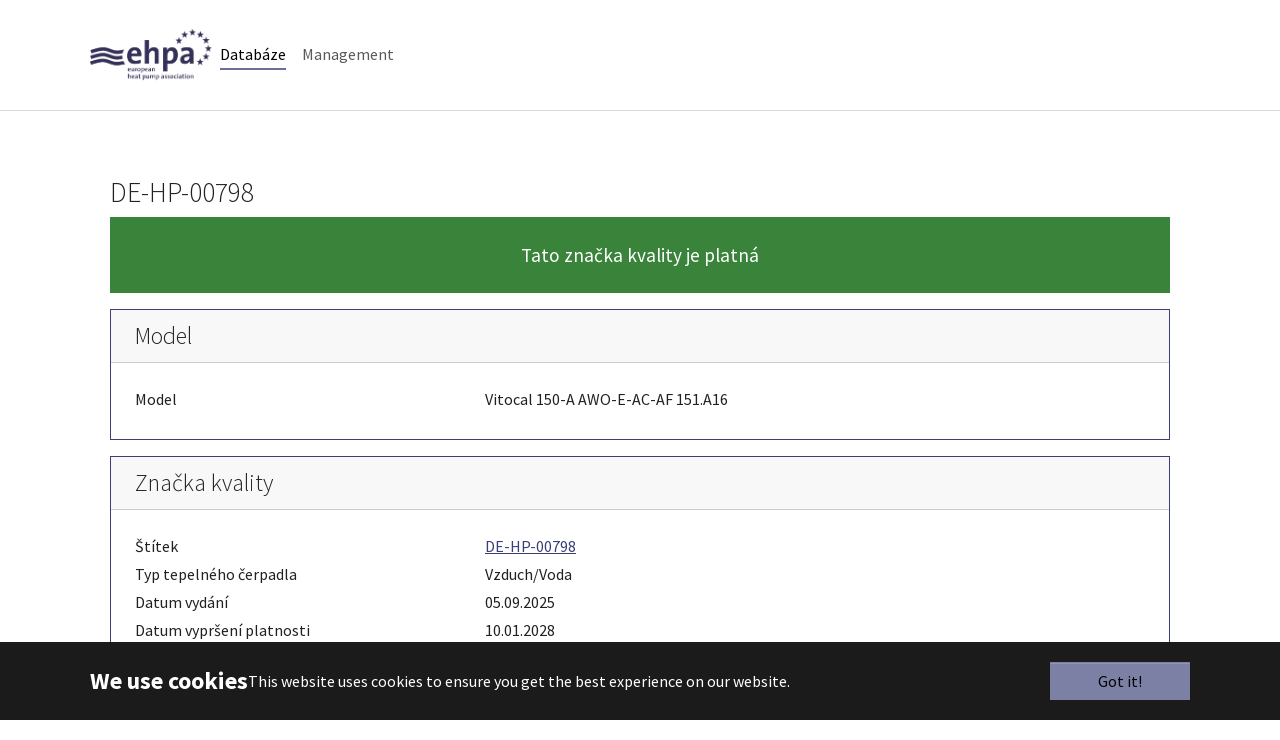

--- FILE ---
content_type: text/html; charset=utf-8
request_url: https://ql.ehpa.org/cs/database?tx_bwpqldb_frontend%5Baction%5D=showModel&tx_bwpqldb_frontend%5Bcontroller%5D=Frontend&tx_bwpqldb_frontend%5Bmodel%5D=8059&cHash=a19f0157c8a82a2fbe1236758437a91c
body_size: 5897
content:
<!DOCTYPE html>
<html lang="cs">
<head>

<meta charset="utf-8">
<!-- 
	EHPA Quality Label

	This website is powered by TYPO3 - inspiring people to share!
	TYPO3 is a free open source Content Management Framework initially created by Kasper Skaarhoj and licensed under GNU/GPL.
	TYPO3 is copyright 1998-2025 of Kasper Skaarhoj. Extensions are copyright of their respective owners.
	Information and contribution at https://typo3.org/
-->



<title>Databáze - EHPA Quality Label</title>
<meta http-equiv="x-ua-compatible" content="IE=edge">
<meta name="generator" content="TYPO3 CMS">
<meta name="viewport" content="width=device-width, initial-scale=1, minimum-scale=1">
<meta name="robots" content="index,follow">
<meta name="twitter:card" content="summary">
<meta name="apple-mobile-web-app-capable" content="no">
<meta name="google" content="notranslate">

<link rel="stylesheet" href="/typo3temp/assets/bootstrappackage/fonts/284ba9c5345a729d38fc3d3bb72eea6caaef6180abbc77928e15e42297d05f8b/webfont.css?1762697523" media="all">
<link rel="stylesheet" href="/typo3temp/assets/compressed/merged-8581e8160dfafa187009cc1efd888f48.css?1755237799" media="all">

<link rel="stylesheet" href="/typo3temp/assets/compressed/merged-38970a5f9dc661ce6af799944f33dc31.css?1762646779" media="all">



<script src="//code.jquery.com/jquery-3.7.1.min.js" type="text/javascript" integrity="sha512-v2CJ7UaYy4JwqLDIrZUI/4hqeoQieOmAZNXBeQyjo21dadnwR+8ZaIJVT8EE2iyI61OV8e6M8PP2/4hpQINQ/g==" crossorigin="anonymous"></script>
<script>window.jQuery || document.write('<script src="/_assets/5121facd32dd0ece7b6ad9fc469d2b9f/Vendor/jQuery/jquery-3.7.1.min.js.gzip" type="text/javascript"><\/script>')</script>


<script src="https://cdnjs.cloudflare.com/ajax/libs/bootstrap-datepicker/1.9.0/js/bootstrap-datepicker.min.js" async="async" defer="defer"></script>
<script src="https://unpkg.com/bootstrap-table@1.19.1/dist/bootstrap-table.js" defer="defer"></script>



<link rel="prev" href="/cs/management">
<link rel="canonical" href="https://ql.ehpa.org/cs/database"/>

<link rel="alternate" hreflang="en-US" href="https://ql.ehpa.org/database"/>
<link rel="alternate" hreflang="de-DE" href="https://ql.ehpa.org/de/database"/>
<link rel="alternate" hreflang="it-IT" href="https://ql.ehpa.org/it/database"/>
<link rel="alternate" hreflang="fr-Fr-UTF" href="https://ql.ehpa.org/fr/database"/>
<link rel="alternate" hreflang="pl-PL" href="https://ql.ehpa.org/pl/database"/>
<link rel="alternate" hreflang="cs-CZ" href="https://ql.ehpa.org/cs/database"/>
<link rel="alternate" hreflang="x-default" href="https://ql.ehpa.org/database"/>
</head>
<body id="p232" class="page-232 pagelevel-1 language-3 backendlayout-simple layout-default">

<div id="top"></div>
<div class="body-bg">

    



    

<div id="cookieconsent">
    <span data-cookieconsent-setting="cookie.expiryDays" data-cookieconsent-value="365"></span>
    <span data-cookieconsent-setting="content.header" data-cookieconsent-value="We use cookies"></span>
    <span data-cookieconsent-setting="content.message" data-cookieconsent-value="This website uses cookies to ensure you get the best experience on our website."></span>
    <span data-cookieconsent-setting="content.dismiss" data-cookieconsent-value="Got it!"></span>
    <span data-cookieconsent-setting="content.allow" data-cookieconsent-value="Allow cookies"></span>
    <span data-cookieconsent-setting="content.deny" data-cookieconsent-value="Decline"></span>
    <span data-cookieconsent-setting="content.link" data-cookieconsent-value="Learn more"></span>
    <span data-cookieconsent-setting="content.href" data-cookieconsent-value=""></span>
    <span data-cookieconsent-setting="layout" data-cookieconsent-value="basic-header"></span>
    <span data-cookieconsent-setting="type" data-cookieconsent-value="info"></span>
    <span data-cookieconsent-setting="position" data-cookieconsent-value="bottom"></span>
    <span data-cookieconsent-setting="revokable" data-cookieconsent-value="0"></span>
    <span data-cookieconsent-setting="static" data-cookieconsent-value="0"></span>
    <span data-cookieconsent-setting="location" data-cookieconsent-value="0"></span>
    <span data-cookieconsent-setting="law.countryCode" data-cookieconsent-value=""></span>
    <span data-cookieconsent-setting="law.regionalLaw" data-cookieconsent-value="1"></span>
</div>



    

    
        <a class="visually-hidden-focusable page-skip-link" href="#mainnavigation">
            <span>Skip to main navigation</span>
        </a>
    
        <a class="visually-hidden-focusable page-skip-link" href="#page-content">
            <span>Skip to main content</span>
        </a>
    
        <a class="visually-hidden-focusable page-skip-link" href="#page-footer">
            <span>Skip to page footer</span>
        </a>
    




    




<header id="page-header" class="bp-page-header navbar navbar-mainnavigation navbar-default navbar-has-image navbar-top">
    <div class="container container-mainnavigation">
        
<a class="navbar-brand navbar-brand-image" href="/cs/">
    
            <img class="navbar-brand-logo-normal" src="/fileadmin/user_upload/ehpa.png" alt="EHPA Quality Label logo" height="52" width="180">
            
                <img class="navbar-brand-logo-inverted" src="/_assets/9b80d86a98af3ecc38aabe297d2c3695/Images/BootstrapPackageInverted.svg" alt="EHPA Quality Label logo" height="52" width="180">
            
        
</a>


        
            
<button class="navbar-toggler collapsed" type="button" data-bs-toggle="collapse" data-bs-target="#mainnavigation" aria-controls="mainnavigation" aria-expanded="false" aria-label="Toggle navigation">
    <span class="navbar-toggler-icon"></span>
</button>


            <nav aria-label="Main navigation" id="mainnavigation" class="collapse navbar-collapse">
                



                

    <ul class="navbar-nav">
        
            

                    
                    
                    <li class="nav-item">
                        <a
                            id="nav-item-232"
                            href="/cs/database"
                            class="nav-link nav-link-main active"
                            
                            
                            aria-current="true"
                            >
                            
                            <span class="nav-link-text">
                                Databáze
                                 <span class="visually-hidden">(current)</span>
                            </span>
                        </a>
                        
                        <div class="dropdown-menu">
                            
    




                        </div>
                    </li>

                
        
            

                    
                    
                    <li class="nav-item">
                        <a
                            id="nav-item-1793"
                            href="/cs/management"
                            class="nav-link nav-link-main"
                            
                            
                            aria-current="false"
                            >
                            
                            <span class="nav-link-text">
                                Management
                                
                            </span>
                        </a>
                        
                        <div class="dropdown-menu">
                            
    




                        </div>
                    </li>

                
        
    </ul>



                



            </nav>
        
    </div>
</header>



    

    


    
    




    <main id="page-content" class="bp-page-content main-section">
        <!--TYPO3SEARCH_begin-->
        

    

    <div class="section section-default">
        








        <div id="c8416" class=" frame frame-default frame-type-list frame-layout-default frame-size-default frame-height-default frame-background-none frame-space-before-none frame-space-after-none frame-no-backgroundimage">
            <div class="frame-group-container">
                <div class="frame-group-inner">
                    



                    <div class="frame-container frame-container-default">
                        <div class="frame-inner">
                            
    <a id="c8441"></a>
    



    

    



    

    ﻿﻿

   

<div id="bwp_qldb" class="container">
    
    <h2>DE-HP-00798</h2>
    
            <p class="text-white bg-success text-center p-4" style="font-size: 1.2rem;">Tato značka kvality je platná</p>
        

    <div class="card border-primary mb-3">
        <h3 class="card-header">Model</h3>
        <div class="card-body">
            <div class="row pb-1">
                <div class="col-4">
                    Model
                </div>
                <div class="col-8">
                    Vitocal 150-A AWO-E-AC-AF 151.A16
                </div>
            </div>
            
        </div>
    </div>

    <div class="card border-primary mb-3">
        <h3 class="card-header">Značka kvality</h3>
        <div class="card-body">
            <div class="row pb-1">
                <div class="col-4">
                    Štítek
                </div>
                <div class="col-8">
                    <a href="/cs/database/label/de-hp-00798">DE-HP-00798</a>
                </div>
            </div>
            <div class="row pb-1">
                <div class="col-4">
                    Typ tepelného čerpadla
                </div>
                <div class="col-8">
                    Vzduch/Voda
                </div>
            </div>
            <div class="row pb-1">
                <div class="col-4">
                    Datum vydání
                </div>
                <div class="col-8">
                    05.09.2025
                </div>
            </div>
            <div class="row pb-1">
                <div class="col-4">
                    Datum vypršení platnosti
                </div>
                <div class="col-8">
                    10.01.2028
                </div>
            </div>
            <div class="row pb-1">
                <div class="col-4">
                    Země
                </div>
                <div class="col-8">
                    Deutschland (DE)
                </div>
            </div>
            
                <div class="row pb-1">
                    <div class="col-4">&nbsp;</div>
                    <div class="col-8">
                        <a href="/cs/database?tx_bwpqldb_frontend%5Baction%5D=downloadLabel&amp;tx_bwpqldb_frontend%5Bcontroller%5D=Frontend&amp;tx_bwpqldb_frontend%5Blabel%5D=1289&amp;cHash=76d5a9bc4947a8b4c7f01a43432c8ff7">Stáhnout</a>
                    </div>
                </div>
            
            <div class="row pb-1">
                <div class="col-4">
                    Modely
                </div>
                <div class="col-8">
                    
                        <span>Vitocal 250-A AWO-E-AC 251.A10</span><br />
                    
                        <span>Vitocal 250-A AWO-E-AC 251.A13</span><br />
                    
                        <span>Vitocal 250-A AWO-E-AC-AF 251.A10</span><br />
                    
                        <span>Vitocal 250-A AWO-E-AC-AF 251.A13</span><br />
                    
                        <span>Vitocal 252-A AWOT-E-AC 251.A10</span><br />
                    
                        <span>Vitocal 252-A AWOT-E-AC 251.A13</span><br />
                    
                        <span>Vitocal 250-A AWO-E-AC 251.A10 2C</span><br />
                    
                        <span>Vitocal 250-A AWO-E-AC 251.A13 2C</span><br />
                    
                        <span>Vitocal 250-A AWO-E-AC-AF 251.A10 2C</span><br />
                    
                        <span>Vitocal 250-A AWO-E-AC-AF 251.A13 2C</span><br />
                    
                        <span>Vitocal 150-A AWO-E-AC 151.A10</span><br />
                    
                        <span>Vitocal 150-A AWO-E-AC 151.A13</span><br />
                    
                        <span>Vitocal 150-A AWO-E-AC 151.A16</span><br />
                    
                        <span>Vitocal 150-A AWO-E-AC-AF 151.A10</span><br />
                    
                        <span>Vitocal 150-A AWO-E-AC-AF 151.A13</span><br />
                    
                        <span>Vitocal 150-A AWO-E-AC-AF 151.A16</span><br />
                    
                        <span>Vitocal 151-A AWOT-E-AC 151.A10</span><br />
                    
                        <span>Vitocal 151-A AWOT-E-AC 151.A13</span><br />
                    
                        <span>Vitocal 151-A AWOT-E-AC 151.A16</span><br />
                    
                        <span>Vitocal 151-A AWOT-E-AC-AF 151.A10</span><br />
                    
                        <span>Vitocal 151-A AWOT-E-AC-AF 151.A13</span><br />
                    
                        <span>Vitocal 151-A AWOT-E-AC-AF 151.A16</span><br />
                    
                        <span>Vitocal 250-AH HAWO-M-AC 252.A10</span><br />
                    
                        <span>Vitocal 250-AH HAWO-M-AC 252.A13</span><br />
                    
                        <span>Vitocal 250-AH HAWO-AC 252.A10</span><br />
                    
                        <span>Vitocal 250-AH HAWO-AC 252.A13</span><br />
                    
                        <span>Vitocal 250-AH HAWO-M-AC-AF 252.A10</span><br />
                    
                        <span>Vitocal 250-AH HAWO-M-AC-AF 252.A13</span><br />
                    
                        <span>Vitocal 250-AH HAWO-AC-AF 252.A10</span><br />
                    
                        <span>Vitocal 250-AH HAWO-AC-AF 252.A13</span><br />
                    
                        <span>Vitocal 250-A AWO-M-E-AC 251.A10 (SP)</span><br />
                    
                        <span>Vitocal 250-A AWO-M-E-AC 251.A13 (SP)</span><br />
                    
                        <span>Vitocal 250-A AWO-M-E-AC-AF 251.A10 (SP)</span><br />
                    
                        <span>Vitocal 250-A AWO-M-E-AC-AF 251.A13 (SP)</span><br />
                    
                        <span>Vitocal 252-A AWOT-M-E-AC 251.A10 (SP)</span><br />
                    
                        <span>Vitocal 252-A AWOT-M-E-AC 251.A13 (SP)</span><br />
                    
                        <span>Vitocal 250-A AWO-M-E-AC 251.A10 2C (SP)</span><br />
                    
                        <span>Vitocal 250-A AWO-M-E-AC 251.A13 2C (SP)</span><br />
                    
                        <span>Vitocal 250-A AWO-M-E-AC-AF 251.A10 2C (SP)</span><br />
                    
                        <span>Vitocal 250-A AWO-M-E-AC-AF 251.A13 2C (SP)</span><br />
                    
                        <span>Vitocal 150-A AWO-M-E-AC 151.A10 (SP)</span><br />
                    
                        <span>Vitocal 150-A AWO-M-E-AC 151.A13 (SP)</span><br />
                    
                        <span>Vitocal 150-A AWO-M-E-AC 151.A16 (SP)</span><br />
                    
                        <span>Vitocal 150-A AWO-M-E-AC-AF 151.A10 (SP)</span><br />
                    
                        <span>Vitocal 150-A AWO-M-E-AC-AF 151.A13 (SP)</span><br />
                    
                        <span>Vitocal 150-A AWO-M-E-AC-AF 151.A16 (SP)</span><br />
                    
                        <span>Vitocal 151-A AWOT-M-E-AC 151.A10 (SP)</span><br />
                    
                        <span>Vitocal 151-A AWOT-M-E-AC 151.A13 (SP)</span><br />
                    
                        <span>Vitocal 151-A AWOT-M-E-AC 151.A16 (SP)</span><br />
                    
                        <span>Vitocal 151-A AWOT-M-E-AC-AF 151.A10 (SP)</span><br />
                    
                        <span>Vitocal 151-A AWOT-M-E-AC-AF 151.A13 (SP)</span><br />
                    
                        <span>Vitocal 151-A AWOT-M-E-AC-AF 151.A16 (SP)</span><br />
                    
                        <span>Vitocal 252-A AWOT-E-AC-AF 251.A10</span><br />
                    
                        <span>Vitocal 252-A AWOT-E-AC-AF 251.A13</span><br />
                    
                        <span>Vitocal 252-A AWOT-E-AC 251.A10 2C</span><br />
                    
                        <span>Vitocal 252-A AWOT-E-AC 251.A13 2C</span><br />
                    
                        <span>Vitocal 252-A AWOT-E-AC-AF 251.A10 2C</span><br />
                    
                        <span>Vitocal 252-A AWOT-E-AC-AF 251.A13 2C</span><br />
                    
                        <span>Vitocal 252-A AWOT-M-E-AC-AF 251.A10 (SP)</span><br />
                    
                        <span>Vitocal 252-A AWOT-M-E-AC-AF 251.A13 (SP)</span><br />
                    
                        <span>Vitocal 252-A AWOT-M-E-AC 251.A10 2C (SP)</span><br />
                    
                        <span>Vitocal 252-A AWOT-M-E-AC 251.A13 2C (SP)</span><br />
                    
                        <span>Vitocal 252-A AWOT-M-E-AC-AF 251.A10 2C (SP)</span><br />
                    
                        <span>Vitocal 252-A AWOT-M-E-AC-AF 251.A13 2C (SP)</span><br />
                    
                        <span>IDU-A 2C AWMIW.A1.19-V055 / ODU 250-A AWMOF-251.A1.10-230-V001</span><br />
                    
                        <span>IDU-A 2C AWMIW.A1.19-V055 / 
ODU 250-A AWMOF-251.A1.10-230-V002</span><br />
                    
                        <span>IDU-A 2C AWMIW.A1.19-V055 / 
ODU 250-A AWMOF-251.A1.10-400-V001</span><br />
                    
                        <span>IDU-A 2C AWMIW.A1.19-V055 / 
ODU 250-A AWMOF-251.A1.10-400-V002</span><br />
                    
                        <span>IDU-A 2C AWMIW.A1.19-V055 / 
ODU 250-A AWMOF-251.A1.13-230-V001</span><br />
                    
                        <span>IDU-A 2C AWMIW.A1.19-V055 / 
ODU 250-A AWMOF-251.A1.13-230-V002</span><br />
                    
                        <span>IDU-A 2C AWMIW.A1.19-V055 / 
ODU 250-A AWMOF-251.A1.13-400-V001</span><br />
                    
                        <span>IDU-A 2C AWMIW.A1.19-V055 / 
ODU 250-A AWMOF-251.A1.13-400-V002</span><br />
                    
                        <span>IDU-A AWMIW.A1.19-V052 / 
ODU 150-A AWMOF-151.A1.10-230-V001</span><br />
                    
                        <span>IDU-A AWMIW.A1.19-V052 / 
ODU 150-A AWMOF-151.A1.10-230-V002</span><br />
                    
                        <span>IDU-A AWMIW.A1.19-V052 / 
ODU 150-A AWMOF-151.A1.10-400-V001</span><br />
                    
                        <span>IDU-A AWMIW.A1.19-V052 / 
ODU 150-A AWMOF-151.A1.10-400-V002</span><br />
                    
                        <span>IDU-A AWMIW.A1.19-V052 / 
ODU 150-A AWMOF-151.A1.13-230-V001</span><br />
                    
                        <span>IDU-A AWMIW.A1.19-V052 / 
ODU 150-A AWMOF-151.A1.13-230-V002</span><br />
                    
                        <span>IDU-A AWMIW.A1.19-V052 / 
ODU 150-A AWMOF-151.A1.13-400-V001</span><br />
                    
                        <span>IDU-A AWMIW.A1.19-V052 / 
ODU 150-A AWMOF-151.A1.13-400-V002</span><br />
                    
                        <span>IDU-A AWMIW.A1.19-V052 / 
ODU 150-A AWMOF-151.A1.16-230-V001</span><br />
                    
                        <span>IDU-A AWMIW.A1.19-V052 / 
ODU 150-A AWMOF-151.A1.16-230-V002</span><br />
                    
                        <span>IDU-A AWMIW.A1.19-V052 / 
ODU 150-A AWMOF-151.A1.16-400-V001</span><br />
                    
                        <span>IDU-A AWMIW.A1.19-V052 / 
ODU 150-A AWMOF-151.A1.16-400-V002</span><br />
                    
                        <span>IDU-A AWMIW.A1.19-V052 / 
ODU 250-A AWMOF-251.A1.10-230-V001</span><br />
                    
                        <span>IDU-A AWMIW.A1.19-V052 / 
ODU 250-A AWMOF-251.A1.10-230-V002</span><br />
                    
                        <span>IDU-A AWMIW.A1.19-V052 / 
ODU 250-A AWMOF-251.A1.10-400-V001</span><br />
                    
                        <span>IDU-A AWMIW.A1.19-V052 / 
ODU 250-A AWMOF-251.A1.10-400-V002</span><br />
                    
                        <span>IDU-A AWMIW.A1.19-V052 / 
ODU 250-A AWMOF-251.A1.13-230-V001</span><br />
                    
                        <span>IDU-A AWMIW.A1.19-V052 / 
ODU 250-A AWMOF-251.A1.13-230-V002</span><br />
                    
                        <span>IDU-A AWMIW.A1.19-V052 / 
ODU 250-A AWMOF-251.A1.13-400-V001</span><br />
                    
                        <span>IDU-A AWMIW.A1.19-V052 / 
ODU 250-A AWMOF-251.A1.13-400-V002</span><br />
                    
                        <span>IDU-A Compact 2C AWMIT.A1.19-V056 / 
ODU 250-A AWMOF-251.A1.10-230-V001</span><br />
                    
                        <span>IDU-A Compact 2C AWMIT.A1.19-V056 / 
ODU 250-A AWMOF-251.A1.10-230-V002</span><br />
                    
                        <span>IDU-A Compact 2C AWMIT.A1.19-V056 / 
ODU 250-A AWMOF-251.A1.10-400-V001</span><br />
                    
                        <span>IDU-A Compact 2C AWMIT.A1.19-V056 / 
ODU 250-A AWMOF-251.A1.10-400-V002</span><br />
                    
                        <span>IDU-A Compact 2C AWMIT.A1.19-V056 / 
ODU 250-A AWMOF-251.A1.13-230-V001</span><br />
                    
                        <span>IDU-A Compact 2C AWMIT.A1.19-V056 / 
ODU 250-A AWMOF-251.A1.13-230-V002</span><br />
                    
                        <span>IDU-A Compact 2C AWMIT.A1.19-V056 / 
ODU 250-A AWMOF-251.A1.13-400-V001</span><br />
                    
                        <span>IDU-A Compact 2C AWMIT.A1.19-V056 / 
ODU 250-A AWMOF-251.A1.13-400-V002</span><br />
                    
                        <span>IDU-A Compact AWMIT.A1.19-V053 / 
ODU 150-A AWMOF-151.A1.10-230-V001</span><br />
                    
                        <span>IDU-A Compact AWMIT.A1.19-V053 / 
ODU 150-A AWMOF-151.A1.10-230-V002</span><br />
                    
                        <span>IDU-A Compact AWMIT.A1.19-V053 / 
ODU 150-A AWMOF-151.A1.10-400-V001</span><br />
                    
                        <span>IDU-A Compact AWMIT.A1.19-V053 / 
ODU 150-A AWMOF-151.A1.10-400-V002</span><br />
                    
                        <span>IDU-A Compact AWMIT.A1.19-V053 / 
ODU 150-A AWMOF-151.A1.13-230-V001</span><br />
                    
                        <span>IDU-A Compact AWMIT.A1.19-V053 / 
ODU 150-A AWMOF-151.A1.13-230-V002</span><br />
                    
                        <span>IDU-A Compact AWMIT.A1.19-V053 / 
ODU 150-A AWMOF-151.A1.13-400-V001</span><br />
                    
                        <span>IDU-A Compact AWMIT.A1.19-V053 / 
ODU 150-A AWMOF-151.A1.13-400-V002</span><br />
                    
                        <span>IDU-A Compact AWMIT.A1.19-V053 / 
ODU 150-A AWMOF-151.A1.16-230-V001</span><br />
                    
                        <span>IDU-A Compact AWMIT.A1.19-V053 / 
ODU 150-A AWMOF-151.A1.16-230-V002</span><br />
                    
                        <span>IDU-A Compact AWMIT.A1.19-V053 / 
ODU 150-A AWMOF-151.A1.16-400-V001</span><br />
                    
                        <span>IDU-A Compact AWMIT.A1.19-V053 / 
ODU 150-A AWMOF-151.A1.16-400-V002</span><br />
                    
                        <span>IDU-A Compact AWMIT.A1.19-V053 / 
ODU 250-A AWMOF-251.A1.10-230-V001</span><br />
                    
                        <span>IDU-A Compact AWMIT.A1.19-V053 / 
ODU 250-A AWMOF-251.A1.10-230-V002</span><br />
                    
                        <span>IDU-A Compact AWMIT.A1.19-V053 / 
ODU 250-A AWMOF-251.A1.10-400-V001</span><br />
                    
                        <span>IDU-A Compact AWMIT.A1.19-V053 / 
ODU 250-A AWMOF-251.A1.10-400-V002</span><br />
                    
                        <span>IDU-A Compact AWMIT.A1.19-V053 / 
ODU 250-A AWMOF-251.A1.13-230-V001</span><br />
                    
                        <span>IDU-A Compact AWMIT.A1.19-V053 / 
ODU 250-A AWMOF-251.A1.13-230-V002</span><br />
                    
                        <span>IDU-A Compact AWMIT.A1.19-V053 / 
ODU 250-A AWMOF-251.A1.13-400-V001</span><br />
                    
                        <span>IDU-A Compact AWMIT.A1.19-V053 / 
ODU 250-A AWMOF-251.A1.13-400-V002</span><br />
                    
                        <span>IDU-A Hybrid HWMIW.A1.19-V054 /
ODU 150-A AWMOF-151.A1.10-230-V001</span><br />
                    
                        <span>IDU-A Hybrid HWMIW.A1.19-V054 /
ODU 150-A AWMOF-151.A1.10-230-V002</span><br />
                    
                        <span>IDU-A Hybrid HWMIW.A1.19-V054 /
ODU 150-A AWMOF-151.A1.10-400-V001</span><br />
                    
                        <span>IDU-A Hybrid HWMIW.A1.19-V054 /
ODU 150-A AWMOF-151.A1.10-400-V002</span><br />
                    
                        <span>IDU-A Hybrid HWMIW.A1.19-V054 /
ODU 150-A AWMOF-151.A1.13-230-V001</span><br />
                    
                        <span>IDU-A Hybrid HWMIW.A1.19-V054 /
ODU 150-A AWMOF-151.A1.13-230-V002</span><br />
                    
                        <span>IDU-A Hybrid HWMIW.A1.19-V054 /
ODU 150-A AWMOF-151.A1.13-400-V001</span><br />
                    
                        <span>IDU-A Hybrid HWMIW.A1.19-V054 /
ODU 150-A AWMOF-151.A1.13-400-V002</span><br />
                    
                        <span>IDU-A Hybrid HWMIW.A1.19-V054 /
ODU 150-A AWMOF-151.A1.16-230-V001</span><br />
                    
                        <span>IDU-A Hybrid HWMIW.A1.19-V054 /
ODU 150-A AWMOF-151.A1.16-230-V002</span><br />
                    
                        <span>IDU-A Hybrid HWMIW.A1.19-V054 /
ODU 150-A AWMOF-151.A1.16-400-V001</span><br />
                    
                        <span>IDU-A Hybrid HWMIW.A1.19-V054 /
ODU 150-A AWMOF-151.A1.16-400-V002</span><br />
                    
                        <span>IDU-A Hybrid HWMIW.A1.19-V054 / 
ODU 250-A AWMOF-251.A1.10-230-V001</span><br />
                    
                        <span>IDU-A Hybrid HWMIW.A1.19-V054 / 
ODU 250-A AWMOF-251.A1.10-230-V002</span><br />
                    
                        <span>IDU-A Hybrid HWMIW.A1.19-V054 / 
ODU 250-A AWMOF-251.A1.10-400-V001</span><br />
                    
                        <span>IDU-A Hybrid HWMIW.A1.19-V054 / 
ODU 250-A AWMOF-251.A1.10-400-V002</span><br />
                    
                        <span>IDU-A Hybrid HWMIW.A1.19-V054 / 
ODU 250-A AWMOF-251.A1.13-230-V001</span><br />
                    
                        <span>IDU-A Hybrid HWMIW.A1.19-V054 / 
ODU 250-A AWMOF-251.A1.13-230-V002</span><br />
                    
                        <span>IDU-A Hybrid HWMIW.A1.19-V054 / 
ODU 250-A AWMOF-251.A1.13-400-V001</span><br />
                    
                        <span>IDU-A Hybrid HWMIW.A1.19-V054 / 
ODU 250-A AWMOF-251.A1.13-400-V002</span><br />
                    
                        <span>IDU-A Modular AWMIW.A1.19-V051 /
ODU 150-A AWMOF-151.A1.10-230-V001</span><br />
                    
                        <span>IDU-A Modular AWMIW.A1.19-V051 /
ODU 150-A AWMOF-151.A1.10-230-V002</span><br />
                    
                        <span>IDU-A Modular AWMIW.A1.19-V051 /
ODU 150-A AWMOF-151.A1.10-400-V001</span><br />
                    
                        <span>IDU-A Modular AWMIW.A1.19-V051 /
ODU 150-A AWMOF-151.A1.10-400-V002</span><br />
                    
                        <span>IDU-A Modular AWMIW.A1.19-V051 /
ODU 150-A AWMOF-151.A1.13-230-V001</span><br />
                    
                        <span>IDU-A Modular AWMIW.A1.19-V051 /
ODU 150-A AWMOF-151.A1.13-230-V002</span><br />
                    
                        <span>IDU-A Modular AWMIW.A1.19-V051 /
ODU 150-A AWMOF-151.A1.13-400-V001</span><br />
                    
                        <span>IDU-A Modular AWMIW.A1.19-V051 /
ODU 150-A AWMOF-151.A1.13-400-V002</span><br />
                    
                        <span>IDU-A Modular AWMIW.A1.19-V051 /
ODU 150-A AWMOF-151.A1.16-230-V001</span><br />
                    
                        <span>IDU-A Modular AWMIW.A1.19-V051 /
ODU 150-A AWMOF-151.A1.16-230-V002</span><br />
                    
                        <span>IDU-A Modular AWMIW.A1.19-V051 /
ODU 150-A AWMOF-151.A1.16-400-V001</span><br />
                    
                        <span>IDU-A Modular AWMIW.A1.19-V051 /
ODU 150-A AWMOF-151.A1.16-400-V002</span><br />
                    
                        <span>IDU-A Modular AWMIW.A1.19-V051 /
ODU 250-A AWMOF-251.A1.10-230-V001</span><br />
                    
                        <span>IDU-A Modular AWMIW.A1.19-V051 /
ODU 250-A AWMOF-251.A1.10-230-V002</span><br />
                    
                        <span>IDU-A Modular AWMIW.A1.19-V051 /
ODU 250-A AWMOF-251.A1.10-400-V001</span><br />
                    
                        <span>IDU-A Modular AWMIW.A1.19-V051 /
ODU 250-A AWMOF-251.A1.10-400-V002</span><br />
                    
                        <span>IDU-A Modular AWMIW.A1.19-V051 /
ODU 250-A AWMOF-251.A1.13-230-V001</span><br />
                    
                        <span>IDU-A Modular AWMIW.A1.19-V051 /
ODU 250-A AWMOF-251.A1.13-400-V001</span><br />
                    
                        <span>IDU-A Modular AWMIW.A1.19-V051 / ODU 250-A AWMOF-251.A1.13-230-V002</span><br />
                    
                        <span>IDU-A Modular AWMIW.A1.19-V051 / ODU 250-A AWMOF-251.A1.13-400-V002</span><br />
                    
                </div>
            </div>
        </div>
    </div>

    <div class="card border-primary mb-3">
        <h3 class="card-header">Distributor</h3>
        <div class="card-body">
            <div class="row pb-1">
                <div class="col-4">&nbsp;</div>
                <div class="col-8">
                    
                </div>
            </div>
            <div class="row pb-1">
                <div class="col-4">
                    Distributor
                </div>
                <div class="col-8">
                    Viessmann Climate Solutions GmbH &amp; Co. KG
                </div>
            </div>
            <div class="row pb-1">
                <div class="col-4">
                    Ulice
                </div>
                <div class="col-8">
                    Viessmannstraße 1
                </div>
            </div>
            <div class="row pb-1">
                <div class="col-4">
                    ZIP
                </div>
                <div class="col-8">
                    35108
                </div>
            </div>
            <div class="row pb-1">
                <div class="col-4">
                    Místo
                </div>
                <div class="col-8">
                    Allendorf (Eder)
                </div>
            </div>
            <div class="row pb-1">
                <div class="col-4">
                    Země
                </div>
                <div class="col-8">
                    Germany (DE)
                </div>
            </div>
            
        </div>
    </div>

    
        
            
                <div class="card border-primary mb-3 modelDataGroup">
                    <div class="card-header">Hlavní součásti | Žádné klima | Žádná teplota</div>
                    <div class="card-body p-0 modelData">
                        
                    </div>
                </div>
            
                <div class="card border-primary mb-3 modelDataGroup">
                    <div class="card-header">Hlavní součásti | Žádné klima | Nízká teplota</div>
                    <div class="card-body p-0 modelData">
                        
                    </div>
                </div>
            
                <div class="card border-primary mb-3 modelDataGroup">
                    <div class="card-header">Hlavní součásti | Žádné klima | Střední teplota</div>
                    <div class="card-body p-0 modelData">
                        
                    </div>
                </div>
            
        
            
                <div class="card border-primary mb-3 modelDataGroup">
                    <div class="card-header">Hlavní součásti | Průměrné klima | Žádná teplota</div>
                    <div class="card-body p-0 modelData">
                        
                    </div>
                </div>
            
                <div class="card border-primary mb-3 modelDataGroup">
                    <div class="card-header">Hlavní součásti | Průměrné klima | Nízká teplota</div>
                    <div class="card-body p-0 modelData">
                        
                    </div>
                </div>
            
                <div class="card border-primary mb-3 modelDataGroup">
                    <div class="card-header">Hlavní součásti | Průměrné klima | Střední teplota</div>
                    <div class="card-body p-0 modelData">
                        
                    </div>
                </div>
            
        
            
                <div class="card border-primary mb-3 modelDataGroup">
                    <div class="card-header">Hlavní součásti | Teplejší klima | Žádná teplota</div>
                    <div class="card-body p-0 modelData">
                        
                    </div>
                </div>
            
                <div class="card border-primary mb-3 modelDataGroup">
                    <div class="card-header">Hlavní součásti | Teplejší klima | Nízká teplota</div>
                    <div class="card-body p-0 modelData">
                        
                    </div>
                </div>
            
                <div class="card border-primary mb-3 modelDataGroup">
                    <div class="card-header">Hlavní součásti | Teplejší klima | Střední teplota</div>
                    <div class="card-body p-0 modelData">
                        
                    </div>
                </div>
            
        
            
                <div class="card border-primary mb-3 modelDataGroup">
                    <div class="card-header">Hlavní součásti | Chladnější klima | Žádná teplota</div>
                    <div class="card-body p-0 modelData">
                        
                    </div>
                </div>
            
                <div class="card border-primary mb-3 modelDataGroup">
                    <div class="card-header">Hlavní součásti | Chladnější klima | Nízká teplota</div>
                    <div class="card-body p-0 modelData">
                        
                    </div>
                </div>
            
                <div class="card border-primary mb-3 modelDataGroup">
                    <div class="card-header">Hlavní součásti | Chladnější klima | Střední teplota</div>
                    <div class="card-body p-0 modelData">
                        
                    </div>
                </div>
            
        
    
        
            
                <div class="card border-primary mb-3 modelDataGroup">
                    <div class="card-header">Obecné | Žádné klima | Žádná teplota</div>
                    <div class="card-body p-0 modelData">
                        
                    </div>
                </div>
            
                <div class="card border-primary mb-3 modelDataGroup">
                    <div class="card-header">Obecné | Žádné klima | Nízká teplota</div>
                    <div class="card-body p-0 modelData">
                        
                    </div>
                </div>
            
                <div class="card border-primary mb-3 modelDataGroup">
                    <div class="card-header">Obecné | Žádné klima | Střední teplota</div>
                    <div class="card-body p-0 modelData">
                        
                    </div>
                </div>
            
        
            
                <div class="card border-primary mb-3 modelDataGroup">
                    <div class="card-header">Obecné | Průměrné klima | Žádná teplota</div>
                    <div class="card-body p-0 modelData">
                        
                    </div>
                </div>
            
                <div class="card border-primary mb-3 modelDataGroup">
                    <div class="card-header">Obecné | Průměrné klima | Nízká teplota</div>
                    <div class="card-body p-0 modelData">
                        
                    </div>
                </div>
            
                <div class="card border-primary mb-3 modelDataGroup">
                    <div class="card-header">Obecné | Průměrné klima | Střední teplota</div>
                    <div class="card-body p-0 modelData">
                        
                    </div>
                </div>
            
        
            
                <div class="card border-primary mb-3 modelDataGroup">
                    <div class="card-header">Obecné | Teplejší klima | Žádná teplota</div>
                    <div class="card-body p-0 modelData">
                        
                    </div>
                </div>
            
                <div class="card border-primary mb-3 modelDataGroup">
                    <div class="card-header">Obecné | Teplejší klima | Nízká teplota</div>
                    <div class="card-body p-0 modelData">
                        
                    </div>
                </div>
            
                <div class="card border-primary mb-3 modelDataGroup">
                    <div class="card-header">Obecné | Teplejší klima | Střední teplota</div>
                    <div class="card-body p-0 modelData">
                        
                    </div>
                </div>
            
        
            
                <div class="card border-primary mb-3 modelDataGroup">
                    <div class="card-header">Obecné | Chladnější klima | Žádná teplota</div>
                    <div class="card-body p-0 modelData">
                        
                    </div>
                </div>
            
                <div class="card border-primary mb-3 modelDataGroup">
                    <div class="card-header">Obecné | Chladnější klima | Nízká teplota</div>
                    <div class="card-body p-0 modelData">
                        
                    </div>
                </div>
            
                <div class="card border-primary mb-3 modelDataGroup">
                    <div class="card-header">Obecné | Chladnější klima | Střední teplota</div>
                    <div class="card-body p-0 modelData">
                        
                    </div>
                </div>
            
        
    
        
            
                <div class="card border-primary mb-3 modelDataGroup">
                    <div class="card-header">EN 14511 | Žádné klima | Žádná teplota</div>
                    <div class="card-body p-0 modelData">
                        
                    </div>
                </div>
            
                <div class="card border-primary mb-3 modelDataGroup">
                    <div class="card-header">EN 14511 | Žádné klima | Nízká teplota</div>
                    <div class="card-body p-0 modelData">
                        
                    </div>
                </div>
            
                <div class="card border-primary mb-3 modelDataGroup">
                    <div class="card-header">EN 14511 | Žádné klima | Střední teplota</div>
                    <div class="card-body p-0 modelData">
                        
                    </div>
                </div>
            
        
            
                <div class="card border-primary mb-3 modelDataGroup">
                    <div class="card-header">EN 14511 | Průměrné klima | Žádná teplota</div>
                    <div class="card-body p-0 modelData">
                        
                    </div>
                </div>
            
                <div class="card border-primary mb-3 modelDataGroup">
                    <div class="card-header">EN 14511 | Průměrné klima | Nízká teplota</div>
                    <div class="card-body p-0 modelData">
                        
                    </div>
                </div>
            
                <div class="card border-primary mb-3 modelDataGroup">
                    <div class="card-header">EN 14511 | Průměrné klima | Střední teplota</div>
                    <div class="card-body p-0 modelData">
                        
                    </div>
                </div>
            
        
            
                <div class="card border-primary mb-3 modelDataGroup">
                    <div class="card-header">EN 14511 | Teplejší klima | Žádná teplota</div>
                    <div class="card-body p-0 modelData">
                        
                    </div>
                </div>
            
                <div class="card border-primary mb-3 modelDataGroup">
                    <div class="card-header">EN 14511 | Teplejší klima | Nízká teplota</div>
                    <div class="card-body p-0 modelData">
                        
                    </div>
                </div>
            
                <div class="card border-primary mb-3 modelDataGroup">
                    <div class="card-header">EN 14511 | Teplejší klima | Střední teplota</div>
                    <div class="card-body p-0 modelData">
                        
                    </div>
                </div>
            
        
            
                <div class="card border-primary mb-3 modelDataGroup">
                    <div class="card-header">EN 14511 | Chladnější klima | Žádná teplota</div>
                    <div class="card-body p-0 modelData">
                        
                    </div>
                </div>
            
                <div class="card border-primary mb-3 modelDataGroup">
                    <div class="card-header">EN 14511 | Chladnější klima | Nízká teplota</div>
                    <div class="card-body p-0 modelData">
                        
                    </div>
                </div>
            
                <div class="card border-primary mb-3 modelDataGroup">
                    <div class="card-header">EN 14511 | Chladnější klima | Střední teplota</div>
                    <div class="card-body p-0 modelData">
                        
                    </div>
                </div>
            
        
    
        
            
                <div class="card border-primary mb-3 modelDataGroup">
                    <div class="card-header">EN 16147 | Žádné klima | Žádná teplota</div>
                    <div class="card-body p-0 modelData">
                        
                    </div>
                </div>
            
                <div class="card border-primary mb-3 modelDataGroup">
                    <div class="card-header">EN 16147 | Žádné klima | Nízká teplota</div>
                    <div class="card-body p-0 modelData">
                        
                    </div>
                </div>
            
                <div class="card border-primary mb-3 modelDataGroup">
                    <div class="card-header">EN 16147 | Žádné klima | Střední teplota</div>
                    <div class="card-body p-0 modelData">
                        
                    </div>
                </div>
            
        
            
                <div class="card border-primary mb-3 modelDataGroup">
                    <div class="card-header">EN 16147 | Průměrné klima | Žádná teplota</div>
                    <div class="card-body p-0 modelData">
                        
                    </div>
                </div>
            
                <div class="card border-primary mb-3 modelDataGroup">
                    <div class="card-header">EN 16147 | Průměrné klima | Nízká teplota</div>
                    <div class="card-body p-0 modelData">
                        
                    </div>
                </div>
            
                <div class="card border-primary mb-3 modelDataGroup">
                    <div class="card-header">EN 16147 | Průměrné klima | Střední teplota</div>
                    <div class="card-body p-0 modelData">
                        
                    </div>
                </div>
            
        
            
                <div class="card border-primary mb-3 modelDataGroup">
                    <div class="card-header">EN 16147 | Teplejší klima | Žádná teplota</div>
                    <div class="card-body p-0 modelData">
                        
                    </div>
                </div>
            
                <div class="card border-primary mb-3 modelDataGroup">
                    <div class="card-header">EN 16147 | Teplejší klima | Nízká teplota</div>
                    <div class="card-body p-0 modelData">
                        
                    </div>
                </div>
            
                <div class="card border-primary mb-3 modelDataGroup">
                    <div class="card-header">EN 16147 | Teplejší klima | Střední teplota</div>
                    <div class="card-body p-0 modelData">
                        
                    </div>
                </div>
            
        
            
                <div class="card border-primary mb-3 modelDataGroup">
                    <div class="card-header">EN 16147 | Chladnější klima | Žádná teplota</div>
                    <div class="card-body p-0 modelData">
                        
                    </div>
                </div>
            
                <div class="card border-primary mb-3 modelDataGroup">
                    <div class="card-header">EN 16147 | Chladnější klima | Nízká teplota</div>
                    <div class="card-body p-0 modelData">
                        
                    </div>
                </div>
            
                <div class="card border-primary mb-3 modelDataGroup">
                    <div class="card-header">EN 16147 | Chladnější klima | Střední teplota</div>
                    <div class="card-body p-0 modelData">
                        
                    </div>
                </div>
            
        
    
        
            
                <div class="card border-primary mb-3 modelDataGroup">
                    <div class="card-header">EN 12102-1 | Žádné klima | Žádná teplota</div>
                    <div class="card-body p-0 modelData">
                        
                    </div>
                </div>
            
                <div class="card border-primary mb-3 modelDataGroup">
                    <div class="card-header">EN 12102-1 | Žádné klima | Nízká teplota</div>
                    <div class="card-body p-0 modelData">
                        
                    </div>
                </div>
            
                <div class="card border-primary mb-3 modelDataGroup">
                    <div class="card-header">EN 12102-1 | Žádné klima | Střední teplota</div>
                    <div class="card-body p-0 modelData">
                        
                    </div>
                </div>
            
        
            
                <div class="card border-primary mb-3 modelDataGroup">
                    <div class="card-header">EN 12102-1 | Průměrné klima | Žádná teplota</div>
                    <div class="card-body p-0 modelData">
                        
                    </div>
                </div>
            
                <div class="card border-primary mb-3 modelDataGroup">
                    <div class="card-header">EN 12102-1 | Průměrné klima | Nízká teplota</div>
                    <div class="card-body p-0 modelData">
                        
                    </div>
                </div>
            
                <div class="card border-primary mb-3 modelDataGroup">
                    <div class="card-header">EN 12102-1 | Průměrné klima | Střední teplota</div>
                    <div class="card-body p-0 modelData">
                        
                    </div>
                </div>
            
        
            
                <div class="card border-primary mb-3 modelDataGroup">
                    <div class="card-header">EN 12102-1 | Teplejší klima | Žádná teplota</div>
                    <div class="card-body p-0 modelData">
                        
                    </div>
                </div>
            
                <div class="card border-primary mb-3 modelDataGroup">
                    <div class="card-header">EN 12102-1 | Teplejší klima | Nízká teplota</div>
                    <div class="card-body p-0 modelData">
                        
                    </div>
                </div>
            
                <div class="card border-primary mb-3 modelDataGroup">
                    <div class="card-header">EN 12102-1 | Teplejší klima | Střední teplota</div>
                    <div class="card-body p-0 modelData">
                        
                    </div>
                </div>
            
        
            
                <div class="card border-primary mb-3 modelDataGroup">
                    <div class="card-header">EN 12102-1 | Chladnější klima | Žádná teplota</div>
                    <div class="card-body p-0 modelData">
                        
                    </div>
                </div>
            
                <div class="card border-primary mb-3 modelDataGroup">
                    <div class="card-header">EN 12102-1 | Chladnější klima | Nízká teplota</div>
                    <div class="card-body p-0 modelData">
                        
                    </div>
                </div>
            
                <div class="card border-primary mb-3 modelDataGroup">
                    <div class="card-header">EN 12102-1 | Chladnější klima | Střední teplota</div>
                    <div class="card-body p-0 modelData">
                        
                    </div>
                </div>
            
        
    
        
            
                <div class="card border-primary mb-3 modelDataGroup">
                    <div class="card-header">EN 14825 | Žádné klima | Žádná teplota</div>
                    <div class="card-body p-0 modelData">
                        
                    </div>
                </div>
            
                <div class="card border-primary mb-3 modelDataGroup">
                    <div class="card-header">EN 14825 | Žádné klima | Nízká teplota</div>
                    <div class="card-body p-0 modelData">
                        
                    </div>
                </div>
            
                <div class="card border-primary mb-3 modelDataGroup">
                    <div class="card-header">EN 14825 | Žádné klima | Střední teplota</div>
                    <div class="card-body p-0 modelData">
                        
                    </div>
                </div>
            
        
            
                <div class="card border-primary mb-3 modelDataGroup">
                    <div class="card-header">EN 14825 | Průměrné klima | Žádná teplota</div>
                    <div class="card-body p-0 modelData">
                        
                    </div>
                </div>
            
                <div class="card border-primary mb-3 modelDataGroup">
                    <div class="card-header">EN 14825 | Průměrné klima | Nízká teplota</div>
                    <div class="card-body p-0 modelData">
                        
                    </div>
                </div>
            
                <div class="card border-primary mb-3 modelDataGroup">
                    <div class="card-header">EN 14825 | Průměrné klima | Střední teplota</div>
                    <div class="card-body p-0 modelData">
                        
                    </div>
                </div>
            
        
            
                <div class="card border-primary mb-3 modelDataGroup">
                    <div class="card-header">EN 14825 | Teplejší klima | Žádná teplota</div>
                    <div class="card-body p-0 modelData">
                        
                    </div>
                </div>
            
                <div class="card border-primary mb-3 modelDataGroup">
                    <div class="card-header">EN 14825 | Teplejší klima | Nízká teplota</div>
                    <div class="card-body p-0 modelData">
                        
                    </div>
                </div>
            
                <div class="card border-primary mb-3 modelDataGroup">
                    <div class="card-header">EN 14825 | Teplejší klima | Střední teplota</div>
                    <div class="card-body p-0 modelData">
                        
                    </div>
                </div>
            
        
            
                <div class="card border-primary mb-3 modelDataGroup">
                    <div class="card-header">EN 14825 | Chladnější klima | Žádná teplota</div>
                    <div class="card-body p-0 modelData">
                        
                    </div>
                </div>
            
                <div class="card border-primary mb-3 modelDataGroup">
                    <div class="card-header">EN 14825 | Chladnější klima | Nízká teplota</div>
                    <div class="card-body p-0 modelData">
                        
                    </div>
                </div>
            
                <div class="card border-primary mb-3 modelDataGroup">
                    <div class="card-header">EN 14825 | Chladnější klima | Střední teplota</div>
                    <div class="card-body p-0 modelData">
                        
                    </div>
                </div>
            
        
    
        
            
                <div class="card border-primary mb-3 modelDataGroup">
                    <div class="card-header">EN 12102-1 | Žádné klima | Žádná teplota</div>
                    <div class="card-body p-0 modelData">
                        
                    </div>
                </div>
            
                <div class="card border-primary mb-3 modelDataGroup">
                    <div class="card-header">EN 12102-1 | Žádné klima | Nízká teplota</div>
                    <div class="card-body p-0 modelData">
                        
                    </div>
                </div>
            
                <div class="card border-primary mb-3 modelDataGroup">
                    <div class="card-header">EN 12102-1 | Žádné klima | Střední teplota</div>
                    <div class="card-body p-0 modelData">
                        
                    </div>
                </div>
            
        
            
                <div class="card border-primary mb-3 modelDataGroup">
                    <div class="card-header">EN 12102-1 | Průměrné klima | Žádná teplota</div>
                    <div class="card-body p-0 modelData">
                        
                    </div>
                </div>
            
                <div class="card border-primary mb-3 modelDataGroup">
                    <div class="card-header">EN 12102-1 | Průměrné klima | Nízká teplota</div>
                    <div class="card-body p-0 modelData">
                        
                    </div>
                </div>
            
                <div class="card border-primary mb-3 modelDataGroup">
                    <div class="card-header">EN 12102-1 | Průměrné klima | Střední teplota</div>
                    <div class="card-body p-0 modelData">
                        
                    </div>
                </div>
            
        
            
                <div class="card border-primary mb-3 modelDataGroup">
                    <div class="card-header">EN 12102-1 | Teplejší klima | Žádná teplota</div>
                    <div class="card-body p-0 modelData">
                        
                    </div>
                </div>
            
                <div class="card border-primary mb-3 modelDataGroup">
                    <div class="card-header">EN 12102-1 | Teplejší klima | Nízká teplota</div>
                    <div class="card-body p-0 modelData">
                        
                    </div>
                </div>
            
                <div class="card border-primary mb-3 modelDataGroup">
                    <div class="card-header">EN 12102-1 | Teplejší klima | Střední teplota</div>
                    <div class="card-body p-0 modelData">
                        
                    </div>
                </div>
            
        
            
                <div class="card border-primary mb-3 modelDataGroup">
                    <div class="card-header">EN 12102-1 | Chladnější klima | Žádná teplota</div>
                    <div class="card-body p-0 modelData">
                        
                    </div>
                </div>
            
                <div class="card border-primary mb-3 modelDataGroup">
                    <div class="card-header">EN 12102-1 | Chladnější klima | Nízká teplota</div>
                    <div class="card-body p-0 modelData">
                        
                    </div>
                </div>
            
                <div class="card border-primary mb-3 modelDataGroup">
                    <div class="card-header">EN 12102-1 | Chladnější klima | Střední teplota</div>
                    <div class="card-body p-0 modelData">
                        
                    </div>
                </div>
            
        
    
        
            
                <div class="card border-primary mb-3 modelDataGroup">
                    <div class="card-header">EN 12102-2 | Žádné klima | Žádná teplota</div>
                    <div class="card-body p-0 modelData">
                        
                    </div>
                </div>
            
                <div class="card border-primary mb-3 modelDataGroup">
                    <div class="card-header">EN 12102-2 | Žádné klima | Nízká teplota</div>
                    <div class="card-body p-0 modelData">
                        
                    </div>
                </div>
            
                <div class="card border-primary mb-3 modelDataGroup">
                    <div class="card-header">EN 12102-2 | Žádné klima | Střední teplota</div>
                    <div class="card-body p-0 modelData">
                        
                    </div>
                </div>
            
        
            
                <div class="card border-primary mb-3 modelDataGroup">
                    <div class="card-header">EN 12102-2 | Průměrné klima | Žádná teplota</div>
                    <div class="card-body p-0 modelData">
                        
                    </div>
                </div>
            
                <div class="card border-primary mb-3 modelDataGroup">
                    <div class="card-header">EN 12102-2 | Průměrné klima | Nízká teplota</div>
                    <div class="card-body p-0 modelData">
                        
                    </div>
                </div>
            
                <div class="card border-primary mb-3 modelDataGroup">
                    <div class="card-header">EN 12102-2 | Průměrné klima | Střední teplota</div>
                    <div class="card-body p-0 modelData">
                        
                    </div>
                </div>
            
        
            
                <div class="card border-primary mb-3 modelDataGroup">
                    <div class="card-header">EN 12102-2 | Teplejší klima | Žádná teplota</div>
                    <div class="card-body p-0 modelData">
                        
                    </div>
                </div>
            
                <div class="card border-primary mb-3 modelDataGroup">
                    <div class="card-header">EN 12102-2 | Teplejší klima | Nízká teplota</div>
                    <div class="card-body p-0 modelData">
                        
                    </div>
                </div>
            
                <div class="card border-primary mb-3 modelDataGroup">
                    <div class="card-header">EN 12102-2 | Teplejší klima | Střední teplota</div>
                    <div class="card-body p-0 modelData">
                        
                    </div>
                </div>
            
        
            
                <div class="card border-primary mb-3 modelDataGroup">
                    <div class="card-header">EN 12102-2 | Chladnější klima | Žádná teplota</div>
                    <div class="card-body p-0 modelData">
                        
                    </div>
                </div>
            
                <div class="card border-primary mb-3 modelDataGroup">
                    <div class="card-header">EN 12102-2 | Chladnější klima | Nízká teplota</div>
                    <div class="card-body p-0 modelData">
                        
                    </div>
                </div>
            
                <div class="card border-primary mb-3 modelDataGroup">
                    <div class="card-header">EN 12102-2 | Chladnější klima | Střední teplota</div>
                    <div class="card-body p-0 modelData">
                        
                    </div>
                </div>
            
        
    
        
            
                <div class="card border-primary mb-3 modelDataGroup">
                    <div class="card-header">EN 12102-2 | Žádné klima | Žádná teplota</div>
                    <div class="card-body p-0 modelData">
                        
                    </div>
                </div>
            
                <div class="card border-primary mb-3 modelDataGroup">
                    <div class="card-header">EN 12102-2 | Žádné klima | Nízká teplota</div>
                    <div class="card-body p-0 modelData">
                        
                    </div>
                </div>
            
                <div class="card border-primary mb-3 modelDataGroup">
                    <div class="card-header">EN 12102-2 | Žádné klima | Střední teplota</div>
                    <div class="card-body p-0 modelData">
                        
                    </div>
                </div>
            
        
            
                <div class="card border-primary mb-3 modelDataGroup">
                    <div class="card-header">EN 12102-2 | Průměrné klima | Žádná teplota</div>
                    <div class="card-body p-0 modelData">
                        
                    </div>
                </div>
            
                <div class="card border-primary mb-3 modelDataGroup">
                    <div class="card-header">EN 12102-2 | Průměrné klima | Nízká teplota</div>
                    <div class="card-body p-0 modelData">
                        
                    </div>
                </div>
            
                <div class="card border-primary mb-3 modelDataGroup">
                    <div class="card-header">EN 12102-2 | Průměrné klima | Střední teplota</div>
                    <div class="card-body p-0 modelData">
                        
                    </div>
                </div>
            
        
            
                <div class="card border-primary mb-3 modelDataGroup">
                    <div class="card-header">EN 12102-2 | Teplejší klima | Žádná teplota</div>
                    <div class="card-body p-0 modelData">
                        
                    </div>
                </div>
            
                <div class="card border-primary mb-3 modelDataGroup">
                    <div class="card-header">EN 12102-2 | Teplejší klima | Nízká teplota</div>
                    <div class="card-body p-0 modelData">
                        
                    </div>
                </div>
            
                <div class="card border-primary mb-3 modelDataGroup">
                    <div class="card-header">EN 12102-2 | Teplejší klima | Střední teplota</div>
                    <div class="card-body p-0 modelData">
                        
                    </div>
                </div>
            
        
            
                <div class="card border-primary mb-3 modelDataGroup">
                    <div class="card-header">EN 12102-2 | Chladnější klima | Žádná teplota</div>
                    <div class="card-body p-0 modelData">
                        
                    </div>
                </div>
            
                <div class="card border-primary mb-3 modelDataGroup">
                    <div class="card-header">EN 12102-2 | Chladnější klima | Nízká teplota</div>
                    <div class="card-body p-0 modelData">
                        
                    </div>
                </div>
            
                <div class="card border-primary mb-3 modelDataGroup">
                    <div class="card-header">EN 12102-2 | Chladnější klima | Střední teplota</div>
                    <div class="card-body p-0 modelData">
                        
                    </div>
                </div>
            
        
    


    <input id="helpAction" type="hidden" name="" value="/cs/database?tx_bwpqldb_backend%5Baction%5D=help&amp;tx_bwpqldb_backend%5Bcontroller%5D=Backend&amp;cHash=b9a9a94f0013cdc440a9fe277b696996" />
    <div class="modal fade" id="modal-help" tabindex="-1" role="dialog">
        <div class="modal-dialog modal-lg">
            <div class="modal-content">
                <div class="modal-header">Nápověda</div>
                <div class="modal-body"></div>
                <div class="modal-footer">
                    <button type="button" class="btn btn-default" data-bs-dismiss="modal">Zavřít</button>
                </div>
            </div>
        </div>
    </div>
</div>


    



    




                        </div>
                    </div>
                </div>
            </div>
        </div>

    



    </div>

    


        <!--TYPO3SEARCH_end-->
    </main>

    <footer id="page-footer" class="bp-page-footer">
        



        
        

    <section class="section footer-section footer-section-meta">
        <div class="frame frame-background-none frame-space-before-none frame-space-after-none">
            <div class="frame-group-container">
                <div class="frame-group-inner">
                    <div class="frame-container frame-container-default">
                        <div class="frame-inner">
                            
                            
                                <div class="footer-info-section">
                                    
                                        <div class="footer-meta">
                                            



                                        </div>
                                    
                                    
                                        <div class="footer-language">
                                            

    <ul id="language_menu" class="language-menu">
        
            <li class=" ">
                
                        <a href="/database" hreflang="en-US" title="English">
                            <span>English</span>
                        </a>
                    
            </li>
        
            <li class=" ">
                
                        <a href="/de/database" hreflang="de-DE" title="German">
                            <span>German</span>
                        </a>
                    
            </li>
        
            <li class=" ">
                
                        <a href="/it/database" hreflang="it-IT" title="Italian">
                            <span>Italian</span>
                        </a>
                    
            </li>
        
            <li class=" ">
                
                        <a href="/fr/database" hreflang="fr-Fr-UTF" title="French">
                            <span>French</span>
                        </a>
                    
            </li>
        
            <li class=" ">
                
                        <a href="/pl/database" hreflang="pl-PL" title="Polish">
                            <span>Polish</span>
                        </a>
                    
            </li>
        
            <li class="active ">
                
                        <a href="/cs/database" hreflang="cs-CZ" title="Czech">
                            <span>Czech</span>
                        </a>
                    
            </li>
        
    </ul>



                                        </div>
                                    
                                    
                                        <div class="footer-copyright">
                                            
<p>European Heat Pump Association AISBL (EHPA)</p>


                                        </div>
                                    
                                    
                                        <div class="footer-sociallinks">
                                            

    <div class="sociallinks">
        <ul class="sociallinks-list">
            
                
            
                
            
                
            
                
            
                
            
                
            
                
            
                
            
                
            
                
            
                
            
                
            
        </ul>
    </div>



                                        </div>
                                    
                                </div>
                            
                        </div>
                    </div>
                </div>
            </div>
        </div>
    </section>



        



    </footer>
    
<a class="scroll-top" title="Scroll to top" href="#top">
    <span class="scroll-top-icon"></span>
</a>


    




</div>
<script src="/_assets/9b80d86a98af3ecc38aabe297d2c3695/Contrib/photoswipe/photoswipe.umd.min.js?1753338009"></script>
<script src="/_assets/9b80d86a98af3ecc38aabe297d2c3695/Contrib/photoswipe/photoswipe-lightbox.umd.min.js?1753338009"></script>
<script src="/_assets/9b80d86a98af3ecc38aabe297d2c3695/Contrib/photoswipe/photoswipe-dynamic-caption-plugin.umd.min.js?1753338009"></script>
<script src="/_assets/9b80d86a98af3ecc38aabe297d2c3695/JavaScript/Dist/bootstrap.accordion.min.js?1753338009"></script>
<script src="/_assets/9b80d86a98af3ecc38aabe297d2c3695/JavaScript/Dist/bootstrap.popover.min.js?1753338009"></script>
<script src="/_assets/9b80d86a98af3ecc38aabe297d2c3695/JavaScript/Dist/bootstrap.stickyheader.min.js?1753338009"></script>
<script src="/_assets/9b80d86a98af3ecc38aabe297d2c3695/JavaScript/Dist/bootstrap.smoothscroll.min.js?1753338009"></script>
<script src="/_assets/9b80d86a98af3ecc38aabe297d2c3695/JavaScript/Dist/bootstrap.lightbox.min.js?1753338009"></script>
<script src="/_assets/9b80d86a98af3ecc38aabe297d2c3695/JavaScript/Dist/bootstrap.navbar.min.js?1753338009"></script>
<script src="/_assets/9b80d86a98af3ecc38aabe297d2c3695/Contrib/popper-core/popper.min.js?1753338009"></script>
<script src="/_assets/9b80d86a98af3ecc38aabe297d2c3695/Contrib/bootstrap5/js/bootstrap.min.js?1753338009"></script>
<script src="/_assets/9b80d86a98af3ecc38aabe297d2c3695/Contrib/cookieconsent/cookieconsent.min.js?1753338009"></script>
<script src="/_assets/9b80d86a98af3ecc38aabe297d2c3695/JavaScript/Dist/bootstrap.cookieconsent.min.js?1753338009"></script>

<script src="/_assets/9fdba3897f2e54840fc2c3c9912ff9f8/Js/bwp_qldb.fe.js?1759715855" defer="defer"></script>



</body>
</html>